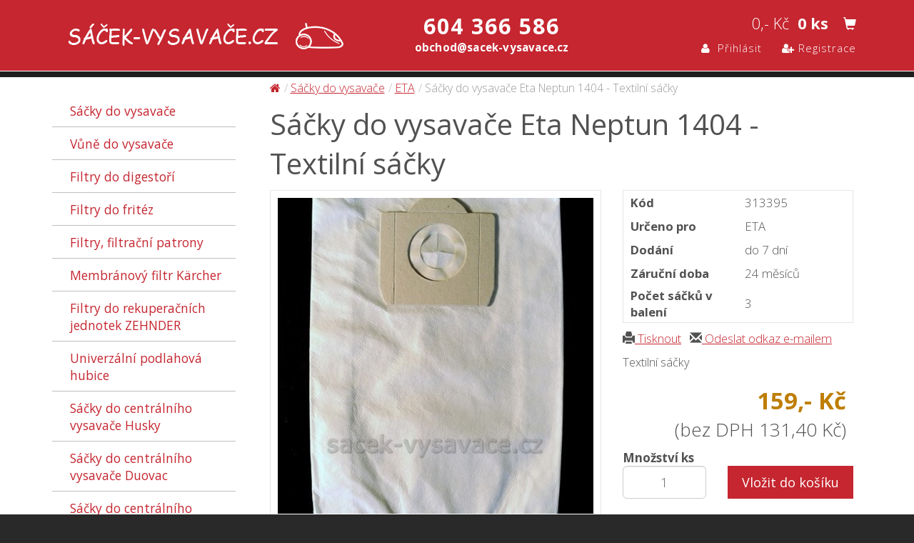

--- FILE ---
content_type: text/html; charset=UTF-8
request_url: https://www.sacek-vysavace.cz/produkt/sacky-do-vysavace/eta/sacky-do-vysavace-eta-neptun-1404t/
body_size: 7585
content:
	<!doctype html>
<html lang="cs">
<head>
	<meta charset="utf-8">
	<meta http-equiv="X-UA-Compatible" content="IE=edge"/>
	<meta name="viewport" content="width=device-width, initial-scale=1"/>
	<title>Sáčky do vysavače Eta Neptun 1404 - Textilní sáčky - Sáčky do vysavače | SÁČEK-VYSAVAČE.CZ</title>
	<meta name="keywords" content="Eta Neptun, sáček do vysavače Eta Neptun, sáček do vysavačů Eta Neptun, papírové sáčky Eta Neptun, vůně do vysavače"/>
	<meta name="description" content="Sáčky do vysavače Eta Neptun 1404 - Textilní sáčky"/>
	<meta name="robots" content="all,follow"/>
	<meta name="author" content="(C) SÁČEK-VYSAVAČE.CZ"/>
	<link href="/favicon.ico" rel="shortcut icon" type="image/ico"/>

	<!-- FancyBox app CSS -->
	<link rel="stylesheet" type="text/css" href="/js/fancybox-apps/source/jquery.fancybox.css?v=2.1.5" media="screen"/>
	<link rel="stylesheet" type="text/css" href="/js/fancybox-apps/source/helpers/jquery.fancybox-buttons.css?v=1.0.5"/>
	<link rel="stylesheet" type="text/css" href="/js/fancybox-apps/source/helpers/jquery.fancybox-thumbs.css?v=1.0.7"/>

	<link href="/libs/bootstrap-3.3.6/css/bootstrap.css" rel="stylesheet" type="text/css"/>
	<link rel="stylesheet" href="/libs/bootstrap-3.3.6/css/bootstrap_ms.css"/>
	<link href="/js/bootstrap-select/css/bootstrap-select.css" rel="stylesheet" type="text/css"/>
	<link href="/js/bootstrapValidator/css/bootstrapValidator.min.css" rel="stylesheet" type="text/css"/>

	<link rel="stylesheet" type="text/css" href="/css/animate.min.css" media="screen"/>
	<link rel="stylesheet" type="text/css" href="/css/select2.min.css" media="screen"/>

	<!-- Carousel CSS -->
	<link rel="stylesheet" href="/js/carousel/owl.carousel.css"/>
	<link rel="stylesheet" href="/js/carousel/owl.theme.css"/>

	<!-- picker CSS -->
	<link href="/js/picker/jquery.fs.picker.css" rel="stylesheet" type="text/css" media="all"/>

	<script src="/js/jquery.min.js" type="text/javascript"></script>
	<script src="/js/select2.min.js" type="text/javascript"></script>

	<!-- Dropmenu begin -->
	<script src="/js/jquerycssmenu/jquerycssmenu.js" type="text/javascript" charset="utf-8"></script>
	<link href="/js/jquerycssmenu/jquerycssmenu_cs.css" rel="stylesheet" type="text/css" media="screen"/>
	<!--[if lte IE 7]>
	<style type="text/css">
		html .jquerycssmenu {
			height: 1%;
		}

		/*Holly Hack for IE7 and below*/
	</style>
	<![endif]-->
	<!-- Dropmenu end -->
	<!-- JQUERY END -->

	<!-- bootstrap validator -->
	<link href="/js/bootstrapValidator/css/bootstrapValidator.min.css" rel="stylesheet" type="text/css"/>
	<script type="text/javascript" src="/js/bootstrapValidator/js/bootstrapValidator.min.js"></script>
	<script type="text/javascript" src="/js/bootstrapValidator/js/language/cs_CZ.js"></script>
	<script type="text/javascript" src="/js/jquery.custom.bootstrapValidator.js"></script>

	<!-- Custom styles begin -->
	<link href="/css/screen.css" rel="stylesheet" type="text/css" media="screen"/>
	<link href="/css/print.css" rel="stylesheet" type="text/css" media="print"/>

	<!-- jQuery -->
	<script src="/js/jquery.custom.js" type="text/javascript"></script>

	<!-- for valid IE -->
	<script type="text/javascript" src="/js/respond.src.js"></script>

	<script src="/js/lib.js" type="text/javascript"></script>
	<script src="/js/lib_cs.js" type="text/javascript"></script>
	<script>
		// Define dataLayer and the gtag function.
		window.dataLayer = window.dataLayer || [];

		function gtag() {
			dataLayer.push(arguments);
		}

		// Default ad_storage to 'denied' as a placeholder
		// Determine actual values based on your own requirements
		gtag('consent', 'default', {
			'ad_storage': 'denied',
			'analytics_storage': 'denied',
			'personalization_storage': 'denied'
		});
	</script>
	<!-- Google Tag Manager -->
	<script>(function (w, d, s, l, i) {
			w[l] = w[l] || [];
			w[l].push({
				'gtm.start':
					new Date().getTime(), event: 'gtm.js'
			});
			var f = d.getElementsByTagName(s)[0],
				j = d.createElement(s), dl = l != 'dataLayer' ? '&l=' + l : '';
			j.async = true;
			j.src =
				'https://www.googletagmanager.com/gtm.js?id=' + i + dl;
			f.parentNode.insertBefore(j, f);
		})(window, document, 'script', 'dataLayer', 'GTM-52LNCTG');</script>
	<!-- End Google Tag Manager -->
</head>
<body>
<!-- Google Tag Manager (noscript) -->
<noscript>
	<iframe src="https://www.googletagmanager.com/ns.html?id=GTM-52LNCTG" height="0" width="0" style="display:none;visibility:hidden"></iframe>
</noscript>
<!-- End Google Tag Manager (noscript) -->
<div class="listaSLogem">
	<div class="container">
		<div class="row listaLogo">
			<div class="col-md-5 headBoxLogo">
				<h1 id="logo"><a href="/" title="Sáčky do vysavače Eta Neptun 1404 - Textilní sáčky - Sáčky do vysavače | SÁČEK-VYSAVAČE.CZ" class="navbar-brand">Sáčky do vysavače Eta Neptun 1404 - Textilní sáčky - Sáčky do vysavače | SÁČEK-VYSAVAČE.CZ</a></h1>
			</div>
			<div class="col-md-3 col-sm-4 col-ms-5 col-xs-12 headBoxPhone">
				<p>
					604 366 586<br /><small>obchod@sacek-vysavace.cz</small>				</p>
			</div>
			<div class="col-md-4 col-sm-4 headKosik">
				<div id="boxKosik"><div class="cena">0,- Kč&nbsp;&nbsp;<strong>0 ks</strong><a href="/kosik/" title="Košík" class="btn btn-lg btnKosik"><span class="glyphicon glyphicon-shopping-cart"></span></a></div><div class="clear"></div></div>				<div class="topButtons">
					<a href="/login/" class="btn btn-success btn-sm topBtnLogin"><i class="fa fa-user"></i>&nbsp; Přihlásit</a> <a href="/registrace/" class="btn btn-success btn-sm topBtnRegistrace"><i class="fa fa-user-plus"></i> Registrace</a>				</div>
			</div>
		</div>
	</div><!-- /.navbar-collapse -->
</div>
<div class="headLine"></div>


<div class="navbar navbar-default topNavbar" role="navigation">
	<div class="container">
		<div class="navbar-header">
			<button type="button" class="navbar-toggle" data-toggle="collapse" data-target=".navbar-ex1-collapse">
				<span class="sr-only">Toggle navigation</span>
				<span class="icon-bar"></span>
				<span class="icon-bar"></span>
				<span class="icon-bar"></span>
			</button>
			<span class="brand"></span>
		</div>
	</div>
</div>
<div class="main">
	<div class="container">
		<div class="row">
			<div class="col-sm-4 col-md-3 colSide">
				<div id="menu" class="collapse navbar-collapse navbar-ex1-collapse"><ul class="nav">
 <li class="notFoldout"><a href="/katalog/sacky-do-vysavace/">Sáčky do vysavače</a></li>
 <li class="notFoldout"><a href="/katalog/vune-do-vysavace/">Vůně do vysavače</a></li>
 <li class="notFoldout"><a href="/katalog/filtry-do-digestori/">Filtry do digestoří</a></li>
 <li class="notFoldout"><a href="/katalog/filtry-do-fritez/">Filtry do fritéz</a></li>
 <li class="notFoldout"><a href="/katalog/filtry-filtracni-patrony/">Filtry, filtrační patrony</a></li>
 <li class="notFoldout"><a href="/katalog/membranovy-filtr-karcher/">Membránový filtr Kärcher</a></li>
 <li class="notFoldout"><a href="/katalog/filtry-do-rekuperacnich-jednotek-zehnder/">Filtry do rekuperačních jednotek ZEHNDER</a></li>
 <li class="notFoldout"><a href="/katalog/univerzalni-podlahova-hubice/">Univerzální podlahová hubice</a></li>
 <li class="notFoldout"><a href="/katalog/sacky-do-centralniho-vysavace-husky/">Sáčky do centrálního vysavače Husky</a></li>
 <li class="notFoldout"><a href="/katalog/sacky-do-centralniho-vysavace-duovac/">Sáčky do centrálního vysavače Duovac</a></li>
 <li class="notFoldout"><a href="/katalog/sacky-do-centralniho-vysavace-nilfisk/">Sáčky do centrálního vysavače Nilfisk</a></li>
</ul>
<img src="/pic/cp-pratelsky-eshop.png" alt="" /></div>			</div>
			<div class="col-sm-8 col-md-9 colMain">
				<div class="colMainIn navigace"><ul><li class="first"><a href="/" title="Home" class="tooltipNapoveda"><i class="fa fa-home"></i></a></li><li class="first"><a href="/katalog/sacky-do-vysavace/">Sáčky do vysavače</a></li> <li class="first"><a href="/katalog/sacky-do-vysavace/eta/">ETA</a></li> <li>Sáčky do vysavače Eta Neptun 1404 - Textilní sáčky</li></ul><div class="clear"></div></div><div class="colMainIn"><h2>Sáčky do vysavače Eta Neptun 1404 - Textilní sáčky</h2><div class="detailProductBox row"><form name="formular" action="" method="post" onsubmit="return validate_detail_vyrobku(this);"><div class="col-md-7"><div class="layoutBoxFoto"><a class="fancybox" rel="image_group" href="/img/gallery/2/248/210.jpg" target="_blank" title=""><span class="icons"></span><img src="/img/gallery/2/248/medium/medium_210.jpg" alt="" class="img-responsive" /></a></div></div><div class="col-md-5"><div id="containerParams"><table id="params"><tr><th>Kód</th><td>313395</td></tr><tr><th>Určeno pro</th><td>ETA</td></tr><tr><th>Dodání</th><td>do 7 dní</td></tr><tr><th>Záruční doba</th><td>24 měsíců</td></tr><tr><th>Počet sáčků v balení</th><td>3</td></tr></table></div><div id="iconsTiskMail"><a href="javascript:print()"><span class="glyphicon glyphicon-print"></span> Tisknout</a> &nbsp; <a href="/poslat-emailem/?menu=sacky-do-vysavace&amp;submenu=eta&amp;produkt=sacky-do-vysavace-eta-neptun-1404t"><span class="glyphicon glyphicon-envelope"></span> Odeslat odkaz e-mailem</a></div><div class="shortText">Textilní sáčky</div><div class="boxCeny"><div class="cenaKc">159,- Kč<span>(bez DPH 131,40 Kč)</span></div><div class="row"><div class="col-sm-5 col-xs-4"><strong>Množství ks </strong><input type="text" name="kolik" size="3" value="1" class="form-control input-lg center" /></div><div class="col-sm-7 col-xs-8"><br /><button type="submit" class="btn btn-lg btn-block">Vložit do košíku</button></div></div></div></div><div class="clear"></div><input type="hidden" name="action" value="vlozit" /><input type="hidden" name="id_vyrobek" value="248" /><input type="hidden" name="kod_vyrobku" value="313395" /><input type="hidden" name="nazev_vyrobku" value="Sáčky do vysavače Eta Neptun 1404 - Textilní sáčky" /><input type="hidden" name="bezna_cena_moc" value="0" /><input type="hidden" name="bezna_cena_moc_euro" value="0" /><input type="hidden" name="bezna_cena_voc" value="0" /><input type="hidden" name="bezna_cena_voc_euro" value="0" /><input type="hidden" name="cena_moc" value="159" /><input type="hidden" name="cena_moc_euro" value="0" /><input type="hidden" name="cena_voc" value="0" /><input type="hidden" name="cena_voc_euro" value="0" /><input type="hidden" name="dph" value="21" /><input type="hidden" name="sleva_vyrobku" value="0" /><input type="hidden" name="doprava_zdarma" value="" /></form><div class="clear"></div></div><div id="tabs_wrapper"><h3>Detailní popis</h3><div class="longPopis"><p>Sáček Eta Neptun z netkané textilie. Eta Neptun, balení obsahuje 3x sáček.<br />Sáček Eta Neptun je opatřen gumovým těsněním. Tím je dosaženo bezztrátového sacího výkonu a všechny prachové částice končí v sáčku.</p></div><h3>Určeno pro vysavače</h3><div class="col-md-4 col-sm-6 col-ms-6 listTypVysavace"><strong>ARNICA</strong> LC</div><div class="col-md-4 col-sm-6 col-ms-6 listTypVysavace"><strong>BOSCH</strong> BMS 1000</div><div class="col-md-4 col-sm-6 col-ms-6 listTypVysavace"><strong>BOSCH</strong> BMS 2000</div><div class="col-md-4 col-sm-6 col-ms-6 listTypVysavace"><strong>BOXER</strong> 6601</div><div class="col-md-4 col-sm-6 col-ms-6 listTypVysavace"><strong>ETA</strong> 0404</div><div class="col-md-4 col-sm-6 col-ms-6 listTypVysavace"><strong>ETA</strong> 0441</div><div class="col-md-4 col-sm-6 col-ms-6 listTypVysavace"><strong>ETA</strong> 1404</div><div class="col-md-4 col-sm-6 col-ms-6 listTypVysavace"><strong>ETA</strong> 1441</div><div class="col-md-4 col-sm-6 col-ms-6 listTypVysavace"><strong>ETA</strong> 2404</div><div class="col-md-4 col-sm-6 col-ms-6 listTypVysavace"><strong>ETA</strong> 2441</div><div class="col-md-4 col-sm-6 col-ms-6 listTypVysavace"><strong>ETA</strong> 3404</div><div class="col-md-4 col-sm-6 col-ms-6 listTypVysavace"><strong>ETA</strong> Atlantic</div><div class="col-md-4 col-sm-6 col-ms-6 listTypVysavace"><strong>ETA</strong> Neptun</div><div class="col-md-4 col-sm-6 col-ms-6 listTypVysavace"><strong>ETA</strong> Sirius</div><div class="col-md-4 col-sm-6 col-ms-6 listTypVysavace"><strong>KÄRCHER</strong> 263</div><div class="col-md-4 col-sm-6 col-ms-6 listTypVysavace"><strong>OMEGA</strong> Sirius Serie</div><div class="col-md-4 col-sm-6 col-ms-6 listTypVysavace"><strong>NUMATIC</strong>  System 12</div><div class="col-md-4 col-sm-6 col-ms-6 listTypVysavace"><strong>ROWENTA</strong>  0404</div><div class="col-md-4 col-sm-6 col-ms-6 listTypVysavace"><strong>ROWENTA</strong> RB 14</div><div class="col-md-4 col-sm-6 col-ms-6 listTypVysavace"><strong>SIEMENS</strong> VM 10000 - 10999</div><div class="col-md-4 col-sm-6 col-ms-6 listTypVysavace"><strong>SIEMENS</strong> VM 15000 - 15999</div><div class="clearfix"></div><div class="row"><div class="col-md-12"><h4>Značení ostatních výrobců</h4><ul><li>Kód originální : ETA14</li><li>Kód K&amp;M : E24</li><li>Kód SWIRL : R 23</li><li>Kód JOLLY : ETA10</li><li>Kód MENALUX : CS04</li><li>Kód KOMA : TE10S</li><li>Vroutecké papírny : 1404T</li></ul></div><div class="col-md-4 col-sm-6 col-ms-6"><h4>Rozměry sáčku</h4><ul><li>Výška sáčku : 540 mm</li><li>Šířka sáčku : 355 mm</li></ul></div><div class="col-md-4 col-sm-6 col-ms-6"><h4>Rozměry kartonu</h4><ul><li>Výška kartonu : 124 mm</li><li>Šířka kartonu : 129 mm</li><li>Průměr otvoru : 63 mm</li></ul></div><div class="col-md-4 col-sm-6 col-ms-6"><h4>Výrobce/Dovozce</h4><p>HITCZ Filtrační sáčky s.r.o.</p></div></div></div></div>			</div>
			<div class="clear"></div>
		</div>
	</div>
</div><!-- end main -->

<!-- FOOTER-->
<div class="spokojenost">
	<div class="container">
		<div class="row">
			<div class="col-md-12">
				<h3>Spokojenost zákazníků</h3>
			</div>
			<div class="col-md-12">
				<a href="https://obchody.heureka.cz/sacky-vysavace-cz/recenze/" target="_blank">
					<img src="/pic/bannery-spokojenost-zakazniku-heureka.png" class="img-responsive" alt="" />
				</a>
				<a href="https://www.zbozi.cz/obchod/15294/" target="_blank">
					<img src="/pic/bannery-spokojenost-zakazniku-zbozi.png" class="img-responsive" alt="" />
				</a>
			</div>
		</div>
	</div>
</div>
<footer>
	<div class="footerMenuLine">
		<div class="container">
			<div class="row">
				<div class="col-xs-12 col-sm-6 col-md-3 col-lg-3 boxLogoFooter">
					<a href="/"><img src="/pic/logo-footer.png" class="img-responsive logoFooter" alt=""/></a>
				</div>
				<div class="col-xs-12 col-sm-6 col-ms-6 col-md-3 col-lg-3">
					<ul class="footer-links">
						<li><a href="/page/o-spolecnosti">O společnosti</a></li><li><a href="/page/obchodni-podminky">Obchodní podmínky</a></li><li><a href="/page/dodaci-podminky">Dodací podmínky</a></li>					</ul>
				</div>
				<div class="col-xs-12 col-sm-6 col-ms-6 col-md-3 col-lg-3">
					<ul class="footer-links">
						<li><a href="/page/informace-k-ochrane-osobnich-udaju">Informace k ochraně osobních údajů</a></li><li><a href="/page/kontakt">Kontakt</a></li>					</ul>
				</div>
				<div class="col-xs-12 col-sm-6 col-md-3 col-lg-3">
					<address>
						<strong>Telefon:</strong> 604 366 586<br/>
						<strong>E-mail:</strong> <a href="mailto:obchod@sacek-vysavace.cz">obchod@sacek-vysavace.cz</a>
					</address>
				</div>
			</div>
		</div>
	</div>

	<div class="footerLineCreated">
		<div class="container">
			<div class="row">
				<div class="col-sm-12 col-lg-12">
					<p>Copyright &copy; 2015 SÁČEK-VYSAVAČE.CZ | <a href="#" class="cc-link" data-cc="c-settings">Nastavení cookies</a> | <a href="/page/cookies/">Použití souboru cookies</a><br/>Created by <a href="https://www.xlibris.cz" target="_blank" title="Webové a grafické studio Xlibris.cz – Tvorba webových stránek, webdesign, redakční systémy, e-shopy, optimalizace SEO, webhosting">Webové a grafické studio Xlibris.cz</a></p>
					<p class="infoAktualizace">Sortiment aktualizován dne : 21.01.2026</p>				</div>
			</div>
		</div>
	</div>
</footer>

<a href="#" class="scrollup">Scroll</a>

<!-- Bootstrap core JavaScript begin -->
<script src="/libs/bootstrap-3.3.6/js/bootstrap.min.js" type="text/javascript"></script>
<script src="/js/bootstrap-hover-dropdown.js"></script>

<!-- bootstrap select JS -->
<script src="/js/bootstrap-select/js/bootstrap-select.min.js"></script>

<!-- bootstrap validator -->
<script type="text/javascript" src="/js/bootstrapValidator/js/bootstrapValidator.min.js"></script>
<script type="text/javascript" src="/js/bootstrapValidator/js/language/cs_CZ.js"></script>
<script type="text/javascript" src="/js/jquery.custom.bootstrapValidator_cs.js"></script>

<!-- Cookies JS -->
<script src="/js/jquery.cookie.min.js" type="text/javascript"></script>

<!-- Carousel JS -->
<script src="/js/carousel/owl.carousel.min.js"></script>

<!-- selecter JS -->
<script src="/js/selecter/jquery.fs.selecter.min.js"></script>

<!-- picker JS -->
<script src="/js/picker/jquery.fs.picker.js"></script>

<!-- Fancybox app JavaScript -->
<script type="text/javascript" src="/js/fancybox-apps/source/jquery.fancybox.js?v=2.1.5x"></script>
<script type="text/javascript" src="/js/fancybox-apps/source/helpers/jquery.fancybox-buttons.js?v=1.0.5"></script>
<script type="text/javascript" src="/js/fancybox-apps/source/helpers/jquery.fancybox-thumbs.js?v=1.0.7"></script>
<script type="text/javascript" src="/js/fancybox-apps/source/helpers/jquery.fancybox-media.js?v=1.0.6"></script>

<script src="https://c.seznam.cz/js/rc.js"></script>

<script src='https://cdn.jsdelivr.net/gh/orestbida/cookieconsent@v2.8.2/dist/cookieconsent.js'></script>
<link href="https://cdn.jsdelivr.net/gh/orestbida/cookieconsent@v2.8.2/dist/cookieconsent.css" rel="stylesheet" type="text/css"/>
<div id="cc_badge"></div>
<script>

	const gtmConsentUpdate = () => {

		window.sznIVA.IS.updateIdentities({
			eid: null
		});
		var conversionConf = {
			id: 39507,
			consent: ((cookieConsent.allowedCategory('personalization')) ? 1 : 0)
		};
		window.rc.conversionHit(conversionConf);
		console.log("CONSENT: " + ((cookieConsent.allowedCategory('personalization')) ? 1 : 0));
	}

	/**
	 * Badge
	 */
	window.badge = document.getElementById('cc_badge')

	const cc_badgeHide = () => {
		window.badge.style.opacity = 0
		window.badge.style.visibility = 'hidden'
	}

	const cc_badgeShow = () => {
		window.badge.style.opacity = 1
		window.badge.style.visibility = 'visible'
	}

	const activateMap = (cookie) => {
		const mapConsent = document.querySelectorAll('.map-consent');
		mapConsent.forEach(el => {
			const iframe = el.querySelector('iframe')

			if (cookie.categories.includes('ad')) {
				el.classList.add('map-consent-active')
				iframe.setAttribute('src', iframe.dataset.src);
			} else {
				el.classList.remove('map-consent-active')
			}
		})
	};

	const config = {
		/*theme_css: '/css/cookieBar.css',*/
		gui_options: {
			consent_modal: {
				layout: 'cloud'
			}
		},
		autoclear_cookies: true,
		current_lang: 'cs',
		languages: {
			cs: {
				consent_modal: {
					title: 'Informace o použití cookies <span class="emoji">🍪</span>',
					description: 'Abychom zajistili co&nbsp;nejlepší zážitek z&nbsp;procházení tohoto webu, ' +
						'používáme soubory cookies. Díky tomu snadněji najdete to, co&nbsp;hledáte a ušetříte spousty kliknutí. ' +
						'<button type="button" data-cc="c-settings" class="cc-link" aria-haspopup="dialog">Nastavení cookies</button>',
					primary_btn: {
						text: 'Přijmout všechny cookies',
						role: 'accept_all'
					},
					secondary_btn: {
						text: 'Přijmout pouze nezbytné',
						role: 'accept_necessary'
					}
				},
				settings_modal: {
					title: 'Nastavení cookies <span class="emoji">🍪</span>',
					save_settings_btn: 'Uložit preference',
					accept_all_btn: 'Přijmout vše',
					close_btn_label: 'Zavřít',
					cookie_table_headers: [
						{col1: 'Název'},
						{col2: 'Poskytovatel'},
						{col3: 'Platnost'},
						{col4: 'Popis'}
					],
					blocks: [
						{
							title: 'Aby web fungoval jak má, používáme následující cookies',
							description: 'Abychom Vám zajistili co nejlepší zážitek z procházení tohoto webu, potřebujeme Váš souhlas se zpracováním souborů' +
								'cookies. Díky nim snadněji najdete to, co hledáte, ušetříte spousty kliknutí a nebudou se Vám zobrazovat ' +
								'reklamy na věci, které Vás nezajímají.' +
								'<br><br>' +
								'Cookies jsou malé soubory, které se ukládají ve Vašem prohlížeči a během procházení webu jsou odesílány zpět na náš ' +
								'server. Pomáhají nám Vás lépe poznat, analyzovat chování na webu a díky tomu umožňují přizpůsobovat web podle Vašich ' +
								'preferencí.' +
								'<br><br>' +
								'Respektujeme Vaše soukromí a skutečnost, že některé soubory cookies odmítnete. Mějte však na paměti, ' +
								'že zablokování některých souborů cookies může mít vliv na funkčnost těchto webových stránek a to, jaké služby jsou Vám nabízené.'
						},
						{
							title: 'Nezbytné',
							description: 'Tyto soubory cookies jsou pro funkčnost webových stránek nezbytné, proto je není možné vypnout. Obvykle jsou nastavovány v reakci na nějakou Vaši akci, jako je přihlášení do zabezpečených sekcí, vyplňování formulářů apod. Tyto cookies neukládají žádné informace, které mohou být přiřazené konkrétní osobě. Tyto cookies mohou být nastaveny námi nebo službou třetí strany, kterou na webu používáme.',
							toggle: {
								value: 'functionality',
								enabled: true,
								readonly: true
							},
							cookie_table: [
								{
									col1: 'cc_cookie',
									col2: 'Interní',
									col3: '6 měsíců',
									col4: 'Ukládá uživatelovo nastavení souhlasu s použitím cookies pro tuto doménu.'
								},
								{
									col1: 'PHPSESSID',
									col2: 'Interní',
									col3: 'Platná po dobu session, tj. po zavření prohlížeče zmizí',
									col4: 'Technická cookies. Obecný identifikátor používaný k udržování proměnných uživatelských relací.'
								}
							]

						},
						{
							title: 'Analytické a výkonnostní',
							description: 'Tyto soubory cookies používáme pro zlepšování fungování webových stránek a zkvalitňování našich služeb. Umožňují nám sledovat počet návštěvníků a analyzovat jejich chování na webu. Získané statistiky můžeme využít ke zlepšení uživatelského komfortu a k tomu, aby byla Vaše příští návštěva webu zajímavější. Umožňují Vám například snadno najít to, co hledáte. Tyto cookies neshromažďují informace, které by Vás mohly identifikovat.',
							toggle: {
								value: 'analytics',
								enabled: false,
								readonly: false
							},
							cookie_table: []
						},
						{
							title: 'Marketingové',
							description: 'Tyto soubory cookies slouží ke sledování návštěvníků webových stránek za účelem cílení reklamy, zobrazování relevantních marketingových a reklamních sdělení, které mohou být pro Vás zajímavé. Tento typ cookies používají společnosti třetích stran.',
							toggle: {
								value: 'ad',
								enabled: false,
								readonly: false
							},
							cookie_table: [
								{
									col1: 'sid',
									col2: 'seznam.cz',
									col3: '1 měsíc',
									col4: 'Seznam Sklik - identifikace a zobrazování cílené reklamy po vstupu na stránku.'
								},
								{
									col1: 'sznCA',
									col2: 'seznam.cz',
									col3: '1 měsíc',
									col4: 'Používá se ke sledování aktivity uživatelů na webu Seznam.cz a k tomu, aby jim Seznam.cz mohl nabídnout relevantní produkty a služby.'
								},
								{
									col1: 'sznCPA',
									col2: 'seznam.cz',
									col3: '1 měsíc',
									col4: 'Používá se ke sledování aktivity uživatelů na webu Seznam.cz a k tomu, aby jim Seznam.cz mohl zobrazovat relevantní reklamy.'
								}
							]
						},
						{
							title: 'Personalizační',
							description: 'Tyto personalizační soubory cookies jsou využívány k sledování návštěvníků webových stránek s cílem personalizovat reklamu a zobrazovat relevantní marketingové a reklamní sdělení, které odpovídají zájmům uživatele. Jsou to cookies, které používají třetí strany k personalizaci obsahu podle chování uživatele.',
							toggle: {
								value: 'personalization',
								enabled: false,
								readonly: false
							},
							cookie_table: [
								{
									col1: 'eid',
									col2: 'seznam.cz',
									col3: '1 měsíc',
									col4: 'Používá se k rozlišování uživatelů.'
								},
								{
									col1: 'sznCPA',
									col2: 'seznam.cz',
									col3: '1 měsíc',
									col4: 'Používá se ke sledování aktivity uživatelů na webu Seznam.cz a k tomu, aby jim Seznam.cz mohl zobrazovat relevantní reklamy.'
								}
							]
						}
					]
				}
			}
		},
		onAccept: (cookie) => {
			cc_badgeShow()
			gtmConsentUpdate()
			activateMap(cookie)
		},
		onChange: (cookie) => {
			gtmConsentUpdate()
			activateMap(cookie)
		}
	}

	const cookieConsent = initCookieConsent()
	cookieConsent.run(config)

	if (cookieConsent.validCookie('cc_cookie')) {
		cc_badgeShow()
	}

	window.sznIVA.IS.updateIdentities({
		eid: null
	});
	var conversionConf = {
		id: 39507,
		consent: ((cookieConsent.allowedCategory('personalization')) ? 1 : 0)
	};
	window.rc.conversionHit(conversionConf);
	console.log("PRE CONSENT: " + ((cookieConsent.allowedCategory('personalization')) ? 1 : 0));
</script>
</body>
</html>


--- FILE ---
content_type: text/html; charset=UTF-8
request_url: https://www.sacek-vysavace.cz/js/autocomplete/jquery.autocomplete.css
body_size: 6376
content:
	<!doctype html>
<html lang="cs">
<head>
	<meta charset="utf-8">
	<meta http-equiv="X-UA-Compatible" content="IE=edge"/>
	<meta name="viewport" content="width=device-width, initial-scale=1"/>
	<title>Stránka nebyla nalezena | SÁČEK-VYSAVAČE.CZ</title>
	<meta name="keywords" content="sáček do vysavače, sáček do vysavačů, papírové sáčky, vůně do vysavače"/>
	<meta name="description" content="Sáčky do vysavačů - největší výběr sáčků do vysavačů na internetu"/>
	<meta name="robots" content="all,follow"/>
	<meta name="author" content="(C) SÁČEK-VYSAVAČE.CZ"/>
	<link href="/favicon.ico" rel="shortcut icon" type="image/ico"/>

	<!-- FancyBox app CSS -->
	<link rel="stylesheet" type="text/css" href="/js/fancybox-apps/source/jquery.fancybox.css?v=2.1.5" media="screen"/>
	<link rel="stylesheet" type="text/css" href="/js/fancybox-apps/source/helpers/jquery.fancybox-buttons.css?v=1.0.5"/>
	<link rel="stylesheet" type="text/css" href="/js/fancybox-apps/source/helpers/jquery.fancybox-thumbs.css?v=1.0.7"/>

	<link href="/libs/bootstrap-3.3.6/css/bootstrap.css" rel="stylesheet" type="text/css"/>
	<link rel="stylesheet" href="/libs/bootstrap-3.3.6/css/bootstrap_ms.css"/>
	<link href="/js/bootstrap-select/css/bootstrap-select.css" rel="stylesheet" type="text/css"/>
	<link href="/js/bootstrapValidator/css/bootstrapValidator.min.css" rel="stylesheet" type="text/css"/>

	<link rel="stylesheet" type="text/css" href="/css/animate.min.css" media="screen"/>
	<link rel="stylesheet" type="text/css" href="/css/select2.min.css" media="screen"/>

	<!-- Carousel CSS -->
	<link rel="stylesheet" href="/js/carousel/owl.carousel.css"/>
	<link rel="stylesheet" href="/js/carousel/owl.theme.css"/>

	<!-- picker CSS -->
	<link href="/js/picker/jquery.fs.picker.css" rel="stylesheet" type="text/css" media="all"/>

	<script src="/js/jquery.min.js" type="text/javascript"></script>
	<script src="/js/select2.min.js" type="text/javascript"></script>

	<!-- Dropmenu begin -->
	<script src="/js/jquerycssmenu/jquerycssmenu.js" type="text/javascript" charset="utf-8"></script>
	<link href="/js/jquerycssmenu/jquerycssmenu_cs.css" rel="stylesheet" type="text/css" media="screen"/>
	<!--[if lte IE 7]>
	<style type="text/css">
		html .jquerycssmenu {
			height: 1%;
		}

		/*Holly Hack for IE7 and below*/
	</style>
	<![endif]-->
	<!-- Dropmenu end -->
	<!-- JQUERY END -->

	<!-- bootstrap validator -->
	<link href="/js/bootstrapValidator/css/bootstrapValidator.min.css" rel="stylesheet" type="text/css"/>
	<script type="text/javascript" src="/js/bootstrapValidator/js/bootstrapValidator.min.js"></script>
	<script type="text/javascript" src="/js/bootstrapValidator/js/language/cs_CZ.js"></script>
	<script type="text/javascript" src="/js/jquery.custom.bootstrapValidator.js"></script>

	<!-- Custom styles begin -->
	<link href="/css/screen.css" rel="stylesheet" type="text/css" media="screen"/>
	<link href="/css/print.css" rel="stylesheet" type="text/css" media="print"/>

	<!-- jQuery -->
	<script src="/js/jquery.custom.js" type="text/javascript"></script>

	<!-- for valid IE -->
	<script type="text/javascript" src="/js/respond.src.js"></script>

	<script src="/js/lib.js" type="text/javascript"></script>
	<script src="/js/lib_cs.js" type="text/javascript"></script>
	<script>
		// Define dataLayer and the gtag function.
		window.dataLayer = window.dataLayer || [];

		function gtag() {
			dataLayer.push(arguments);
		}

		// Default ad_storage to 'denied' as a placeholder
		// Determine actual values based on your own requirements
		gtag('consent', 'default', {
			'ad_storage': 'denied',
			'analytics_storage': 'denied',
			'personalization_storage': 'denied'
		});
	</script>
	<!-- Google Tag Manager -->
	<script>(function (w, d, s, l, i) {
			w[l] = w[l] || [];
			w[l].push({
				'gtm.start':
					new Date().getTime(), event: 'gtm.js'
			});
			var f = d.getElementsByTagName(s)[0],
				j = d.createElement(s), dl = l != 'dataLayer' ? '&l=' + l : '';
			j.async = true;
			j.src =
				'https://www.googletagmanager.com/gtm.js?id=' + i + dl;
			f.parentNode.insertBefore(j, f);
		})(window, document, 'script', 'dataLayer', 'GTM-52LNCTG');</script>
	<!-- End Google Tag Manager -->
</head>
<body>
<!-- Google Tag Manager (noscript) -->
<noscript>
	<iframe src="https://www.googletagmanager.com/ns.html?id=GTM-52LNCTG" height="0" width="0" style="display:none;visibility:hidden"></iframe>
</noscript>
<!-- End Google Tag Manager (noscript) -->
<div class="listaSLogem">
	<div class="container">
		<div class="row listaLogo">
			<div class="col-md-5 headBoxLogo">
				<h1 id="logo"><a href="/" title="Stránka nebyla nalezena | SÁČEK-VYSAVAČE.CZ" class="navbar-brand">Stránka nebyla nalezena | SÁČEK-VYSAVAČE.CZ</a></h1>
			</div>
			<div class="col-md-3 col-sm-4 col-ms-5 col-xs-12 headBoxPhone">
				<p>
					604 366 586<br /><small>obchod@sacek-vysavace.cz</small>				</p>
			</div>
			<div class="col-md-4 col-sm-4 headKosik">
				<div id="boxKosik"><div class="cena">0,- Kč&nbsp;&nbsp;<strong>0 ks</strong><a href="/kosik/" title="Košík" class="btn btn-lg btnKosik"><span class="glyphicon glyphicon-shopping-cart"></span></a></div><div class="clear"></div></div>				<div class="topButtons">
					<a href="/login/" class="btn btn-success btn-sm topBtnLogin"><i class="fa fa-user"></i>&nbsp; Přihlásit</a> <a href="/registrace/" class="btn btn-success btn-sm topBtnRegistrace"><i class="fa fa-user-plus"></i> Registrace</a>				</div>
			</div>
		</div>
	</div><!-- /.navbar-collapse -->
</div>
<div class="headLine"></div>


<div class="navbar navbar-default topNavbar" role="navigation">
	<div class="container">
		<div class="navbar-header">
			<button type="button" class="navbar-toggle" data-toggle="collapse" data-target=".navbar-ex1-collapse">
				<span class="sr-only">Toggle navigation</span>
				<span class="icon-bar"></span>
				<span class="icon-bar"></span>
				<span class="icon-bar"></span>
			</button>
			<span class="brand"></span>
		</div>
	</div>
</div>
<div class="main">
	<div class="container">
		<div class="row">
			<div class="col-sm-4 col-md-3 colSide">
				<div id="menu" class="collapse navbar-collapse navbar-ex1-collapse"><ul class="nav">
 <li class="notFoldout"><a href="/katalog/sacky-do-vysavace/">Sáčky do vysavače</a></li>
 <li class="notFoldout"><a href="/katalog/vune-do-vysavace/">Vůně do vysavače</a></li>
 <li class="notFoldout"><a href="/katalog/filtry-do-digestori/">Filtry do digestoří</a></li>
 <li class="notFoldout"><a href="/katalog/filtry-do-fritez/">Filtry do fritéz</a></li>
 <li class="notFoldout"><a href="/katalog/filtry-filtracni-patrony/">Filtry, filtrační patrony</a></li>
 <li class="notFoldout"><a href="/katalog/membranovy-filtr-karcher/">Membránový filtr Kärcher</a></li>
 <li class="notFoldout"><a href="/katalog/filtry-do-rekuperacnich-jednotek-zehnder/">Filtry do rekuperačních jednotek ZEHNDER</a></li>
 <li class="notFoldout"><a href="/katalog/univerzalni-podlahova-hubice/">Univerzální podlahová hubice</a></li>
 <li class="notFoldout"><a href="/katalog/sacky-do-centralniho-vysavace-husky/">Sáčky do centrálního vysavače Husky</a></li>
 <li class="notFoldout"><a href="/katalog/sacky-do-centralniho-vysavace-duovac/">Sáčky do centrálního vysavače Duovac</a></li>
 <li class="notFoldout"><a href="/katalog/sacky-do-centralniho-vysavace-nilfisk/">Sáčky do centrálního vysavače Nilfisk</a></li>
</ul>
<img src="/pic/cp-pratelsky-eshop.png" alt="" /></div>			</div>
			<div class="col-sm-8 col-md-9 colMain">
				<div class="colMainIn navigace"><ul><li class="first"><a href="/" title="Home" class="tooltipNapoveda"><i class="fa fa-home"></i></a></li><li>Stránka nebyla nalezena</li></ul><div class="clear"></div></div><div class="colMainIn"><h2>Stránka nebyla nalezena</h2><p>Omlouváme se, ale stránka nebyla nalezena. Pravděpodobně byla odstraněna, přemístěna nebo přejmenována. Případně byla nesprávně zadána adresa.</p>

<p>Pokud jste vstoupili na tuto stránku z vyhledávače, velmi pravděpodobně se jedná o odkaz na starou verzi stránek. Pokračujte proto prosím na <a href="/">nové stránky</a>.</p>

<p>Pokud si i přesto myslíte, že by stránka měla existovat, <a href="/page/kontakt/">informujte nás prosím</a>.</p></div>			</div>
			<div class="clear"></div>
		</div>
	</div>
</div><!-- end main -->

<!-- FOOTER-->
<div class="spokojenost">
	<div class="container">
		<div class="row">
			<div class="col-md-12">
				<h3>Spokojenost zákazníků</h3>
			</div>
			<div class="col-md-12">
				<a href="https://obchody.heureka.cz/sacky-vysavace-cz/recenze/" target="_blank">
					<img src="/pic/bannery-spokojenost-zakazniku-heureka.png" class="img-responsive" alt="" />
				</a>
				<a href="https://www.zbozi.cz/obchod/15294/" target="_blank">
					<img src="/pic/bannery-spokojenost-zakazniku-zbozi.png" class="img-responsive" alt="" />
				</a>
			</div>
		</div>
	</div>
</div>
<footer>
	<div class="footerMenuLine">
		<div class="container">
			<div class="row">
				<div class="col-xs-12 col-sm-6 col-md-3 col-lg-3 boxLogoFooter">
					<a href="/"><img src="/pic/logo-footer.png" class="img-responsive logoFooter" alt=""/></a>
				</div>
				<div class="col-xs-12 col-sm-6 col-ms-6 col-md-3 col-lg-3">
					<ul class="footer-links">
						<li><a href="/page/o-spolecnosti">O společnosti</a></li><li><a href="/page/obchodni-podminky">Obchodní podmínky</a></li><li><a href="/page/dodaci-podminky">Dodací podmínky</a></li>					</ul>
				</div>
				<div class="col-xs-12 col-sm-6 col-ms-6 col-md-3 col-lg-3">
					<ul class="footer-links">
						<li><a href="/page/informace-k-ochrane-osobnich-udaju">Informace k ochraně osobních údajů</a></li><li><a href="/page/kontakt">Kontakt</a></li>					</ul>
				</div>
				<div class="col-xs-12 col-sm-6 col-md-3 col-lg-3">
					<address>
						<strong>Telefon:</strong> 604 366 586<br/>
						<strong>E-mail:</strong> <a href="mailto:obchod@sacek-vysavace.cz">obchod@sacek-vysavace.cz</a>
					</address>
				</div>
			</div>
		</div>
	</div>

	<div class="footerLineCreated">
		<div class="container">
			<div class="row">
				<div class="col-sm-12 col-lg-12">
					<p>Copyright &copy; 2015 SÁČEK-VYSAVAČE.CZ | <a href="#" class="cc-link" data-cc="c-settings">Nastavení cookies</a> | <a href="/page/cookies/">Použití souboru cookies</a><br/>Created by <a href="https://www.xlibris.cz" target="_blank" title="Webové a grafické studio Xlibris.cz – Tvorba webových stránek, webdesign, redakční systémy, e-shopy, optimalizace SEO, webhosting">Webové a grafické studio Xlibris.cz</a></p>
					<p class="infoAktualizace">Sortiment aktualizován dne : 21.01.2026</p>				</div>
			</div>
		</div>
	</div>
</footer>

<a href="#" class="scrollup">Scroll</a>

<!-- Bootstrap core JavaScript begin -->
<script src="/libs/bootstrap-3.3.6/js/bootstrap.min.js" type="text/javascript"></script>
<script src="/js/bootstrap-hover-dropdown.js"></script>

<!-- bootstrap select JS -->
<script src="/js/bootstrap-select/js/bootstrap-select.min.js"></script>

<!-- bootstrap validator -->
<script type="text/javascript" src="/js/bootstrapValidator/js/bootstrapValidator.min.js"></script>
<script type="text/javascript" src="/js/bootstrapValidator/js/language/cs_CZ.js"></script>
<script type="text/javascript" src="/js/jquery.custom.bootstrapValidator_cs.js"></script>

<!-- Cookies JS -->
<script src="/js/jquery.cookie.min.js" type="text/javascript"></script>

<!-- Carousel JS -->
<script src="/js/carousel/owl.carousel.min.js"></script>

<!-- selecter JS -->
<script src="/js/selecter/jquery.fs.selecter.min.js"></script>

<!-- picker JS -->
<script src="/js/picker/jquery.fs.picker.js"></script>

<!-- Fancybox app JavaScript -->
<script type="text/javascript" src="/js/fancybox-apps/source/jquery.fancybox.js?v=2.1.5x"></script>
<script type="text/javascript" src="/js/fancybox-apps/source/helpers/jquery.fancybox-buttons.js?v=1.0.5"></script>
<script type="text/javascript" src="/js/fancybox-apps/source/helpers/jquery.fancybox-thumbs.js?v=1.0.7"></script>
<script type="text/javascript" src="/js/fancybox-apps/source/helpers/jquery.fancybox-media.js?v=1.0.6"></script>

<script src="https://c.seznam.cz/js/rc.js"></script>

<script src='https://cdn.jsdelivr.net/gh/orestbida/cookieconsent@v2.8.2/dist/cookieconsent.js'></script>
<link href="https://cdn.jsdelivr.net/gh/orestbida/cookieconsent@v2.8.2/dist/cookieconsent.css" rel="stylesheet" type="text/css"/>
<div id="cc_badge"></div>
<script>

	const gtmConsentUpdate = () => {

		window.sznIVA.IS.updateIdentities({
			eid: null
		});
		var conversionConf = {
			id: 39507,
			consent: ((cookieConsent.allowedCategory('personalization')) ? 1 : 0)
		};
		window.rc.conversionHit(conversionConf);
		console.log("CONSENT: " + ((cookieConsent.allowedCategory('personalization')) ? 1 : 0));
	}

	/**
	 * Badge
	 */
	window.badge = document.getElementById('cc_badge')

	const cc_badgeHide = () => {
		window.badge.style.opacity = 0
		window.badge.style.visibility = 'hidden'
	}

	const cc_badgeShow = () => {
		window.badge.style.opacity = 1
		window.badge.style.visibility = 'visible'
	}

	const activateMap = (cookie) => {
		const mapConsent = document.querySelectorAll('.map-consent');
		mapConsent.forEach(el => {
			const iframe = el.querySelector('iframe')

			if (cookie.categories.includes('ad')) {
				el.classList.add('map-consent-active')
				iframe.setAttribute('src', iframe.dataset.src);
			} else {
				el.classList.remove('map-consent-active')
			}
		})
	};

	const config = {
		/*theme_css: '/css/cookieBar.css',*/
		gui_options: {
			consent_modal: {
				layout: 'cloud'
			}
		},
		autoclear_cookies: true,
		current_lang: 'cs',
		languages: {
			cs: {
				consent_modal: {
					title: 'Informace o použití cookies <span class="emoji">🍪</span>',
					description: 'Abychom zajistili co&nbsp;nejlepší zážitek z&nbsp;procházení tohoto webu, ' +
						'používáme soubory cookies. Díky tomu snadněji najdete to, co&nbsp;hledáte a ušetříte spousty kliknutí. ' +
						'<button type="button" data-cc="c-settings" class="cc-link" aria-haspopup="dialog">Nastavení cookies</button>',
					primary_btn: {
						text: 'Přijmout všechny cookies',
						role: 'accept_all'
					},
					secondary_btn: {
						text: 'Přijmout pouze nezbytné',
						role: 'accept_necessary'
					}
				},
				settings_modal: {
					title: 'Nastavení cookies <span class="emoji">🍪</span>',
					save_settings_btn: 'Uložit preference',
					accept_all_btn: 'Přijmout vše',
					close_btn_label: 'Zavřít',
					cookie_table_headers: [
						{col1: 'Název'},
						{col2: 'Poskytovatel'},
						{col3: 'Platnost'},
						{col4: 'Popis'}
					],
					blocks: [
						{
							title: 'Aby web fungoval jak má, používáme následující cookies',
							description: 'Abychom Vám zajistili co nejlepší zážitek z procházení tohoto webu, potřebujeme Váš souhlas se zpracováním souborů' +
								'cookies. Díky nim snadněji najdete to, co hledáte, ušetříte spousty kliknutí a nebudou se Vám zobrazovat ' +
								'reklamy na věci, které Vás nezajímají.' +
								'<br><br>' +
								'Cookies jsou malé soubory, které se ukládají ve Vašem prohlížeči a během procházení webu jsou odesílány zpět na náš ' +
								'server. Pomáhají nám Vás lépe poznat, analyzovat chování na webu a díky tomu umožňují přizpůsobovat web podle Vašich ' +
								'preferencí.' +
								'<br><br>' +
								'Respektujeme Vaše soukromí a skutečnost, že některé soubory cookies odmítnete. Mějte však na paměti, ' +
								'že zablokování některých souborů cookies může mít vliv na funkčnost těchto webových stránek a to, jaké služby jsou Vám nabízené.'
						},
						{
							title: 'Nezbytné',
							description: 'Tyto soubory cookies jsou pro funkčnost webových stránek nezbytné, proto je není možné vypnout. Obvykle jsou nastavovány v reakci na nějakou Vaši akci, jako je přihlášení do zabezpečených sekcí, vyplňování formulářů apod. Tyto cookies neukládají žádné informace, které mohou být přiřazené konkrétní osobě. Tyto cookies mohou být nastaveny námi nebo službou třetí strany, kterou na webu používáme.',
							toggle: {
								value: 'functionality',
								enabled: true,
								readonly: true
							},
							cookie_table: [
								{
									col1: 'cc_cookie',
									col2: 'Interní',
									col3: '6 měsíců',
									col4: 'Ukládá uživatelovo nastavení souhlasu s použitím cookies pro tuto doménu.'
								},
								{
									col1: 'PHPSESSID',
									col2: 'Interní',
									col3: 'Platná po dobu session, tj. po zavření prohlížeče zmizí',
									col4: 'Technická cookies. Obecný identifikátor používaný k udržování proměnných uživatelských relací.'
								}
							]

						},
						{
							title: 'Analytické a výkonnostní',
							description: 'Tyto soubory cookies používáme pro zlepšování fungování webových stránek a zkvalitňování našich služeb. Umožňují nám sledovat počet návštěvníků a analyzovat jejich chování na webu. Získané statistiky můžeme využít ke zlepšení uživatelského komfortu a k tomu, aby byla Vaše příští návštěva webu zajímavější. Umožňují Vám například snadno najít to, co hledáte. Tyto cookies neshromažďují informace, které by Vás mohly identifikovat.',
							toggle: {
								value: 'analytics',
								enabled: false,
								readonly: false
							},
							cookie_table: []
						},
						{
							title: 'Marketingové',
							description: 'Tyto soubory cookies slouží ke sledování návštěvníků webových stránek za účelem cílení reklamy, zobrazování relevantních marketingových a reklamních sdělení, které mohou být pro Vás zajímavé. Tento typ cookies používají společnosti třetích stran.',
							toggle: {
								value: 'ad',
								enabled: false,
								readonly: false
							},
							cookie_table: [
								{
									col1: 'sid',
									col2: 'seznam.cz',
									col3: '1 měsíc',
									col4: 'Seznam Sklik - identifikace a zobrazování cílené reklamy po vstupu na stránku.'
								},
								{
									col1: 'sznCA',
									col2: 'seznam.cz',
									col3: '1 měsíc',
									col4: 'Používá se ke sledování aktivity uživatelů na webu Seznam.cz a k tomu, aby jim Seznam.cz mohl nabídnout relevantní produkty a služby.'
								},
								{
									col1: 'sznCPA',
									col2: 'seznam.cz',
									col3: '1 měsíc',
									col4: 'Používá se ke sledování aktivity uživatelů na webu Seznam.cz a k tomu, aby jim Seznam.cz mohl zobrazovat relevantní reklamy.'
								}
							]
						},
						{
							title: 'Personalizační',
							description: 'Tyto personalizační soubory cookies jsou využívány k sledování návštěvníků webových stránek s cílem personalizovat reklamu a zobrazovat relevantní marketingové a reklamní sdělení, které odpovídají zájmům uživatele. Jsou to cookies, které používají třetí strany k personalizaci obsahu podle chování uživatele.',
							toggle: {
								value: 'personalization',
								enabled: false,
								readonly: false
							},
							cookie_table: [
								{
									col1: 'eid',
									col2: 'seznam.cz',
									col3: '1 měsíc',
									col4: 'Používá se k rozlišování uživatelů.'
								},
								{
									col1: 'sznCPA',
									col2: 'seznam.cz',
									col3: '1 měsíc',
									col4: 'Používá se ke sledování aktivity uživatelů na webu Seznam.cz a k tomu, aby jim Seznam.cz mohl zobrazovat relevantní reklamy.'
								}
							]
						}
					]
				}
			}
		},
		onAccept: (cookie) => {
			cc_badgeShow()
			gtmConsentUpdate()
			activateMap(cookie)
		},
		onChange: (cookie) => {
			gtmConsentUpdate()
			activateMap(cookie)
		}
	}

	const cookieConsent = initCookieConsent()
	cookieConsent.run(config)

	if (cookieConsent.validCookie('cc_cookie')) {
		cc_badgeShow()
	}

	window.sznIVA.IS.updateIdentities({
		eid: null
	});
	var conversionConf = {
		id: 39507,
		consent: ((cookieConsent.allowedCategory('personalization')) ? 1 : 0)
	};
	window.rc.conversionHit(conversionConf);
	console.log("PRE CONSENT: " + ((cookieConsent.allowedCategory('personalization')) ? 1 : 0));
</script>
</body>
</html>


--- FILE ---
content_type: text/css
request_url: https://www.sacek-vysavace.cz/css/fonts.css
body_size: 339
content:
@import url(https://fonts.googleapis.com/css?family=Open+Sans:400,300,600,700,300italic,600italic,700italic&subset=latin-ext,latin);
/*
@font-face {
  font-family: 'DosisExtralight';
  font-style: normal;
  font-weight: 200;
  src: local('Dosis ExtraLight'), local('Dosis-ExtraLight'), url(http://themes.googleusercontent.com/static/fonts/dosis/v2/W6aLiTthA4f3EVhqR-mpuPesZW2xOQ-xsNqO47m55DA.woff) format('woff');
}
@font-face {
  font-family: 'DosisRegular';
  font-style: normal;
  font-weight: 400;
  src: local('Dosis Regular'), local('Dosis-Regular'), url(http://themes.googleusercontent.com/static/fonts/dosis/v2/tYjwoPxcNbCapURVAi2M5g.woff) format('woff');
}
@font-face {
  font-family: 'DosisSemiBold';
  font-style: normal;
  font-weight: 600;
  src: local('Dosis SemiBold'), local('Dosis-SemiBold'), url(http://themes.googleusercontent.com/static/fonts/dosis/v2/pNb6JFAIpT1MOYTh9chdRPesZW2xOQ-xsNqO47m55DA.woff) format('woff');
}
@font-face {
  font-family: 'DosisBold';
  font-style: normal;
  font-weight: 700;
  src: local('Dosis Bold'), local('Dosis-Bold'), url(http://themes.googleusercontent.com/static/fonts/dosis/v2/SD_sh9aV9vitKsBsjDXok_esZW2xOQ-xsNqO47m55DA.woff) format('woff');
}
*/

--- FILE ---
content_type: application/javascript
request_url: https://www.sacek-vysavace.cz/js/lib_cs.js
body_size: 5138
content:
function validate(obj_form){
if (obj_form.jmeno.value=="")
{
  alert("Vyplňte prosím položku \" Jméno \" !");
  obj_form.jmeno.focus();
  return false;
}
else if (obj_form.prijmeni.value=="")
{
  alert("Vyplňte prosím položku \" Příjmení \" !");
  obj_form.prijmeni.focus();
  return false;
}
else if (obj_form.ulice.value=="")
{
  alert("Vyplňte prosím položku \" Ulice \" !");
  obj_form.ulice.focus();
  return false;
}
else if (obj_form.cp.value=="")
{
  alert("Vyplňte prosím položku \" Číslo popisné \" !");
  obj_form.cp.focus();
  return false;
}
else if (obj_form.mesto.value=="")
{
  alert("Vyplňte prosím položku \" Město \" !");
  obj_form.mesto.focus();
  return false;
}
else if (obj_form.psc.value=="")
{
  alert("Vyplňte prosím položku \" PSČ \" !");
  obj_form.psc.focus();
  return false;
}
else if (obj_form.stat.value=="")
{
  alert("Vyplňte prosím položku \" Stát \" !");
  obj_form.stat.focus();
  return false;
}
else if (obj_form.telefon.value=="")
{
  alert("Vyplňte prosím položku \" Telefon \" !");
  obj_form.telefon.focus();
  return false;
}
else if (obj_form.telefon.value.length < 9)
{
  alert("Telefonní číslo musí obsahovat min 9 číslic !");
  obj_form.telefon.focus();
  return false;
}
else if(obj_form.email.value=="" || obj_form.email.value.indexOf('@')==-1 || obj_form.email.value.indexOf('.')==-1)
{
  alert("Vyplňte prosím položku \" E-mail \" !");
  obj_form.email.focus();
  return false;
}
/*else if ((!obj_form.doprava[0].checked) && (!obj_form.doprava[1].checked) && (!obj_form.doprava[2].checked) && (!obj_form.doprava[3].checked))
{
  alert("Zadejte prosím \" Způsob platby a dopravy \" !");
  obj_form.doprava[0].focus();
  return false;
}
*/
else 
  return true;
}

// kontrola formulare pro odeslani emailu
function validate_send_mail(formular)
{
  if(formular.email_news.value=="vas@email.cz")
  {
    alert("Nesprávný formát pole !");
    formular.email_news.focus();
    return false;
  }
  if(window.RegExp)
  {
    re=new RegExp("^[^.]+(\.[^.]+)*@([^.]+[.])+[a-z]{2,4}$");
    if(!re.test(formular.email_news.value))
    {
      alert("Zadaná adresa není správnou adresou elektronické pošty !");
      formular.email_news.focus();
      return false;
    }
  }
  else {
    return true;
  }
}

// kontrola formulare pro kontrolu barvy a velikosti v detailu vyrobku
function validate_detail_vyrobku(formular)
{
if(formular.id_velikost){
  if(formular.id_velikost.value=="")
  {
    alert("Vyberte velikost, prosím !");
    formular.id_velikost.focus();
    return false;
  }
}
if(formular.id_barva){
  if (formular.id_barva.value=="")
    {
      alert("Vyberte barvu, prosím !");
      formular.id_barva.focus();
      return false;
    }
  else {
    return true;
  }
}
}

// kontrola formulare pro odeslani emailu s detailem zbozi
function validate_send_by_mail(formular)
{
  if (formular.jmeno.value=="")
  {
    alert("Vyplňte prosím položku \" Vaše jméno \" !");
    formular.jmeno.focus();
    return false;
  }
  if(formular.email.value=="")
  {
    alert("Nesprávný formát pole !");
    formular.email.focus();
    return false;
  }
  if(window.RegExp)
  {
    re=new RegExp("^[^.]+(\.[^.]+)*@([^.]+[.])+[a-z]{2,4}$");
    if(!re.test(formular.email.value))
    {
      alert("Zadaná adresa není správnou adresou elektronické pošty !");
      formular.email.focus();
      return false;
    }
  }
  else {
    return true;
  }
}

// kontrola formulare komentare
function validate_komentar(formular)
{
  if(formular.jmeno.value=="")
  {
    alert("Vyplňte prosím Vaše jméno !");
    formular.jmeno.focus();
    return false;
  }
  if(formular.email.value=="")
  {
    alert("Vyplňte prosím Vaši emailovou adresu !");
    formular.email.focus();
    return false;
  }
  else if(window.RegExp)
  {
    re=new RegExp("^[^.]+(\.[^.]+)*@([^.]+[.])+[a-z]{2,4}$");
    if(!re.test(formular.email.value))
    {
      alert("Zadaná adresa není správnou adresou elektronické pošty !");
	    formular.email.focus();
	    return false;
    }
  }
  if(formular.text.value=="")
  {
    alert("Vložte prosím Váš komentář !");
    formular.text.focus();
    return false;
  }
  else
  {
    return true;
  }
}

//kontrola kontaktniho formulare
function validate_kontaktni_formular(formular)
{
  if (formular.jmeno.value=="")
  {
    alert("Vyplňte prosím položku \" Jméno a příjmení \" !");
    formular.jmeno.focus();
    return false;
  }
  if (formular.telefon.value=="")
  {
    alert("Vyplňte prosím položku \" Telefon \" !");
    formular.telefon.focus();
    return false;
  }
  if(formular.email.value=="")
  {
    alert("Vyplňte prosím položku \" Email \" !");
    formular.email.focus();
    return false;
  }
  else if(window.RegExp)
  {
    re=new RegExp("^[^.]+(\.[^.]+)*@([^.]+[.])+[a-z]{2,4}$");
    if(!re.test(formular.email.value))
    {
      alert("Zadaná adresa není správnou adresou elektronické pošty !");
	    formular.email.focus();
	    return false;
    }
  }
  if (formular.zprava.value=="")
  {
    alert("Vyplňte prosím položku \" Obsah zprávy \" !");
    formular.zprava.focus();
    return false;
  }
  else 
  {
    return true;
  }
}

--- FILE ---
content_type: application/javascript
request_url: https://www.sacek-vysavace.cz/js/jquery.custom.bootstrapValidator_cs.js
body_size: 10443
content:
$(document).ready(function() {

  // validator bootstrap
  // zdroj http://bootstrapvalidator.com

    $('#form-registration').bootstrapValidator({
        message: 'Tato položka je povinná !',
        /*feedbackIcons: {
            valid: 'glyphicon glyphicon-ok',
            invalid: 'glyphicon glyphicon-remove',
            validating: 'glyphicon glyphicon-refresh'
        },*/
        fields: {
            jmeno: {
                validators: {
                    notEmpty: {
                        message: 'Tato položka je povinná !'
                    }
                }
            },
            prijmeni: {
                validators: {
                    notEmpty: {
                        message: 'Tato položka je povinná !'
                    }
                }
            },
            ulice: {
                validators: {
                    notEmpty: {
                        message: 'Tato položka je povinná !'
                    }
                }
            },
            cp: {
                validators: {
                    notEmpty: {
                        message: 'Tato položka je povinná !'
                    }
                }
            },
            mesto: {
                validators: {
                    notEmpty: {
                        message: 'Tato položka je povinná !'
                    }
                }
            },
            psc: {
                validators: {
                    notEmpty: {
                        message: 'Tato položka je povinná !'
                    }
                }
            },
            telefon: {
                validators: {
                    notEmpty: {
                        message: 'Tato položka je povinná !'
                    }
                }
            },
            email: {
                validators: {
                    notEmpty: {
                        message: 'Tato položka je povinná !'
                    },
                    emailAddress: {
                        message: 'Neplatná emailová adresa !'
                    }
                }
            },
            password: {
                validators: {
                    notEmpty: {
                        message: 'Heslo je povinné a nemůže být prázdné.'
                    }
                }
            },
            obchodni_podminky: {
                validators: {
                    notEmpty: {
                        message: 'Pro pokračování musíte souhlasit s obchodními podmínkami.'
                    }
                }
            },
            gdpr: {
                validators: {
                    notEmpty: {
                        message: 'Pro pokračování musíte souhlasit se zpracováním osobních údajů dle nařízení GDPR.'
                    }
                }
            },
            doprava: {
                validators: {
                    notEmpty: {
                        message: 'Tato položka je povinná !'
                    },
                    callback: {
                        message: 'Musíte vybrat adresu !',
                        callback: function(value, validator) {
                            var doprava = validator.getFieldElements('doprava');
                            var isSelect = false;
                            var isBalikovnaSelected = false;
                            var postaMisto = "";
    
                            doprava.each(function(){
                                if ($(this).is(':checked')) {
                                    var parDiv = $(this).parent().find(".dopravneposta");
                                    postaMisto = parDiv.find("input[name='posta_misto']").val(); // Získání hodnoty pole posta_misto
    
                                    if ($(this).val() == 7) {  // Pokud je vybrána možnost Balíkovna
                                        isBalikovnaSelected = true;
                                    }
                                }
                            });
    
                            // Pokud je vybrána Balíkovna, musí být vyplněné pole posta_misto
                            if (isBalikovnaSelected && postaMisto === "") {
                                //alert("Zvolte balíkovnu a klikněte na 'Vybrat balíkovnu'");
                                return false;
                            }
    
                            // Pokud není žádná doprava vybrána, nebo není validní výběr
                            if (!doprava.is(':checked')) {
                                return false;
                            }
    
                            return true;
                        }
                    }
                }
            }
        }
    });

    $( ".posta_select" ).change(function() {
        $(this).closest('form').bootstrapValidator('revalidateField', 'doprava');
    });

    $('.posta_select').on('select2:unselect', function () {
        $(this).closest('form').bootstrapValidator('revalidateField', 'doprava');
    });

    $('#form-signin').bootstrapValidator({
        message: 'Tato položka je povinná !',
        feedbackIcons: {
            valid: 'glyphicon glyphicon-ok',
            invalid: 'glyphicon glyphicon-remove',
            validating: 'glyphicon glyphicon-refresh'
        },
        fields: {
            username: {
                validators: {
                    notEmpty: {
                        message: 'Tato položka je povinná !'
                    },
                    emailAddress: {
                        message: 'Neplatná emailová adresa !'
                    }
                }
            },
            password: {
                validators: {
                    notEmpty: {
                        message: 'Heslo je povinné a nemůže být prázdné.'
                    }
                }
            }
        }
    });

    $('#form-get-pass').bootstrapValidator({
        message: 'Tato položka je povinná !',
        feedbackIcons: {
            valid: 'glyphicon glyphicon-ok',
            invalid: 'glyphicon glyphicon-remove',
            validating: 'glyphicon glyphicon-refresh'
        },
        fields: {
            email: {
                validators: {
                    notEmpty: {
                        message: 'Tato položka je povinná !'
                    },
                    emailAddress: {
                        message: 'Neplatná emailová adresa !'
                    }
                }
            }
        }
    });

    $('#form-send-produkt').bootstrapValidator({
        message: 'Tato položka je povinná !',
        feedbackIcons: {
            valid: 'glyphicon glyphicon-ok',
            invalid: 'glyphicon glyphicon-remove',
            validating: 'glyphicon glyphicon-refresh'
        },
        fields: {
            jmeno: {
                validators: {
                    notEmpty: {
                        message: 'Tato položka je povinná !'
                    }
                }
            },
            email: {
                validators: {
                    notEmpty: {
                        message: 'Tato položka je povinná !'
                    },
                    emailAddress: {
                        message: 'Neplatná emailová adresa !'
                    }
                }
            }
        }
    });

    $('#form-kontakt').bootstrapValidator({
      message: 'The username is not valid',
      feedbackIcons: {
          valid: 'glyphicon glyphicon-ok',
          invalid: 'glyphicon glyphicon-remove',
          validating: 'glyphicon glyphicon-refresh'
      },
      fields: {
          jmeno: {
              validators: {
                  feedbackIcons: false,
                  notEmpty: {
                    message: 'Tato položka je povinná !'
                  }
              }
          },
          telefon: {
              validators: {
                  notEmpty: {
                    message: 'Tato položka je povinná !'
                  }
              }
          },
          email: {
              validators: {
                  notEmpty: {
                      message: 'Tato položka je povinná !'
                  },
                  emailAddress: {
                      message: 'Neplatná emailová adresa !'
                  }
              }
          },
          zprava: {
              validators: {
                  notEmpty: {
                    message: 'Tato položka je povinná !'
                  }
              }
          },
          captcha: {
              validators: {
                  notEmpty: {
                    message: 'Tato položka je povinná !'
                  }
              }
          }
      }
    });
    
    $('#form-comment').bootstrapValidator({
        message: 'The username is not valid',
        fields: {
            jmeno: {
                validators: {
                    notEmpty: {
                      message: 'Tato položka je povinná !'
                    }
                }
            },
            email: {
                validators: {
                    notEmpty: {
                      message: 'Tato položka je povinná !'
                    },
                    emailAddress: {
                      message: 'Neplatná emailová adresa !'
                    }
                }
            },
            text: {
                validators: {
                    notEmpty: {
                      message: 'Tato položka je povinná !'
                    }
                }
            },
            captcha: {
                validators: {
                    notEmpty: {
                      message: 'Tato položka je povinná !'
                    }
                }
            }
        }
    });

    $('#form-odber-novinek').bootstrapValidator({
        message: 'Tato položka je povinná !',
        feedbackIcons: {
            valid: 'glyphicon glyphicon-ok',
            invalid: 'glyphicon glyphicon-remove',
            validating: 'glyphicon glyphicon-refresh'
        },
        fields: {
            email_news: {
                validators: {
                    notEmpty: {
                        message: 'Tato položka je povinná !'
                    },
                    emailAddress: {
                        message: 'Neplatná emailová adresa !'
                    }
                }
            }
        }
    });
});
